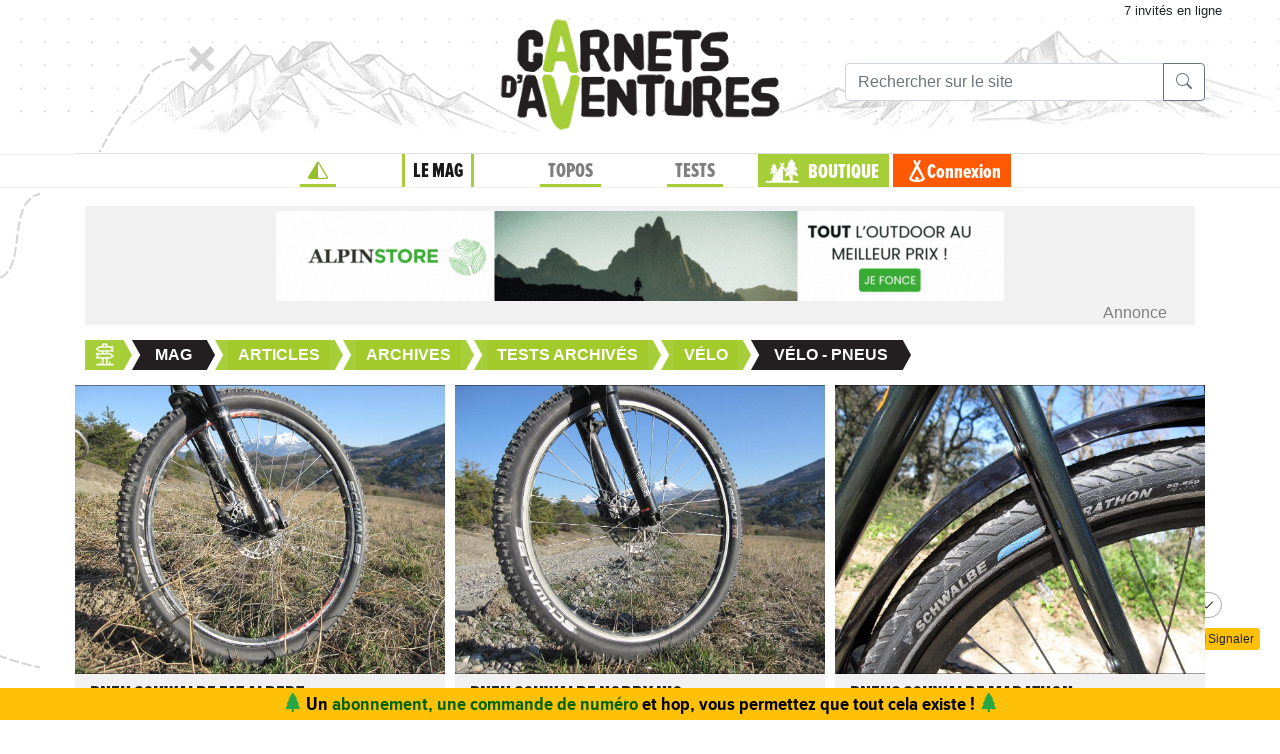

--- FILE ---
content_type: text/html;charset=UTF-8
request_url: https://www.expemag.com/article/velo-pneus
body_size: 7853
content:



<!DOCTYPE html>

<html lang="fr">
<head>
  
    
    
  

  
  
  


  



  

  

  <script type="text/javascript">
    var NTT_URL_ROOT = '',
            NTT_APPLICATION = "mag",
            NTTUserContext=null,
            SCROLLTOP=0, isLoggedIn=false;
    SKIN='ntt2';

  

  
    var STORY_METACONTAINER_ID = STORY_CONTAINER_ID = '0';
  

  


  
  

  </script>

  <link rel="icon" href="/assets/favicon.svg" type="image/svg+xml"/>
<link rel="alternate icon" href="/assets/favicon.ico" type="image/x-icon">
<link rel="apple-touch-icon" href="/assets/apple-touch-icon.png">
<link rel="mask-icon" href="/assets/mask-icon.svg" color="#005500">

  <meta name="viewport" content="width=device-width, initial-scale=1.0">
  <meta http-equiv="Content-Type" content="text/html; charset=UTF-8">
  


  





<meta property="og:image" content="https://www.expemag.com/assets/carnets-d-aventures-cover.jpg"/>
<meta property="og:image:secure_url" content="https://www.expemag.com/assets/carnets-d-aventures-cover.jpg"/>



<meta property="og:site_name" content="Carnets d&#39;Aventures, sports nature et bivouac">
<meta property="fb:app_id" content="3358212237801608">


<meta property="og:locale" content="fr_FR"/>


	
	

	
	

	

	
	
		<meta property="og:description" content="Magazine Carnets d'Aventures, voyage nature, sports nature et bivouac"/>
		<meta name="description" content="Magazine Carnets d'Aventures, voyage nature, sports nature et bivouac"/>
	

	
	
		<meta name="keywords" content="carnets d'aventures, voyage nature, bivouac, voyage, sports nature, voyage à vélo, voyage à pied, trek, voyage en kayak, sans moyen motorisé"/>
	

	

	
		<meta property="og:type" content="website"/>
	

	


	



  <link rel="stylesheet" href="/assets/req-ntt2/req-base-cef79082a0594060a0c6722c770b5285.css" />

  
    
  


  <title>Magazine Carnets d&#39;Aventures : Vélo - Pneus</title>
  

		<meta name="layout" content="/ntt2/master"/>
		


	
  

</head>
<body>
  <noscript> Attention : JavaScript doit être activé pour un fonctionnement correct de ce site... </noscript>

    <div class="container">
        <div class="flyingBarDocking"></div>
        <div class="flyingBarScrollDocking"></div>
    </div>

  
    



<div class="badge ntt-online d-none d-lg-block d-print-none">



	
	 7 invités
 en ligne

	
</div>
  

  
    <img class="truster pull-right" src="/stats/imgTruster/7096278795085000379.png" alt="">
  

  <div class="container-md">
    





	
	













<div class="container-head-page d-print-none">
	<div class="row ntt2-row">
	<div class="col-lg-4 centred">
		</div>
		<div class="col-lg-4 text-center">
			<a class="nav-link" href="/">
				<img src="/assets/ntt2/images/master/logo.png" alt="Logo Carnets d'Aventures">
			</a>
		</div>
		<!-- barre de recherche menu Horizontal -->
		<div class="col-lg-4 text-center d-none d-lg-block">

			
					
	
	
	<div class="ntt2-menu-input-search">
		<form action="/search/search" method="get" accept-charset="UTF-8">

			<input type="hidden" name="app" value="mag">
			

			<div class="input-group">
				<input type="text" class="form-control" placeholder="Rechercher sur le site"
					   aria-label="Recherche" aria-describedby="search-addon1" name="q" value="">
				<div class="input-group-append">
					<button class="btn btn-outline-secondary" type="submit" id="search-addon1"><i class="bi-search" title=""></i></button>
				</div>
			</div>

		</form>

	</div>


			
		</div>
	</div>
</div>















<div class="d-none d-lg-block ntt2-menu-block d-print-none">
</div>
<div class="d-block d-lg-none ntt2-menu-block ntt2-menu-block-h40 d-print-none" >
</div>
<div class="row ntt2-row ntt2-row-menu-top">
<div class="col-lg-12 d-print-none">

	<nav class="navbar navbar-light bg-white navbar-expand-lg ntt2-navbar" >

		<button class="navbar-toggler" type="button" data-toggle="collapse" data-target="#navbarSupportedContent" aria-controls="navbarSupportedContent" aria-expanded="false" aria-label="Toggle navigation">
			<span class="navbar-toggler-icon"></span>
		</button>
		<!-- barre de recherche menu vertical -->
		<div class="text-center d-block d-lg-none ntt2-search-bar">

			
					
	
	
	<div class="ntt2-menu-input-search">
		<form action="/search/search" method="get" accept-charset="UTF-8">

			<input type="hidden" name="app" value="mag">
			

			<div class="input-group">
				<input type="text" class="form-control" placeholder="Rechercher sur le site"
					   aria-label="Recherche" aria-describedby="search-addon2" name="q" value="">
				<div class="input-group-append">
					<button class="btn btn-outline-secondary" type="submit" id="search-addon2"><i class="bi-search" title=""></i></button>
				</div>
			</div>

		</form>

	</div>


			
		</div>
		
	
	
		<a href="/boutique/viewCart" title="Voir le panier" class="ntt2-notification-panier d-block d-lg-none hidden bubbleShop">
			<span class="number"></span>
		</a>
	


		<div class="collapse navbar-collapse ntt2-menu" id="navbarSupportedContent">
			<ul class="navbar-nav mr-auto  mx-md-auto" >


				<!-- Menu Horizontal -->
				<li class="nav-item d-none d-lg-block">
					<a class="nav-link" href="/" title="Accueil"><i class="bi-triangle-half" style="color:#96be29;"></i></a>
				</li>

				<li class="nav-item d-none d-lg-block with-sub active">
					<a class="nav-link" href="/mag" onclick="return !isTouchDevice();">LE MAG</a>
					<div class="ntt2-sous-menu">
						<div class="container pt-4">
							<div class="row ntt2-row">
								<div class="col-lg-8">
									<div class="container">
										<div class="row ntt2-row">
											<div class="col-lg-4"><a class="ntt2-sous-menu-item" href="/mag">Accueil</a></div>
											
	
		
			
			<div class="col-lg-4"><a class="ntt2-sous-menu-item pr-5" href="/article/sommaires">Sommaires</a></div>
		
	
		
			
			<div class="col-lg-4"><a class="ntt2-sous-menu-item pr-5" href="/boutique/list/speciaux">Hors-série</a></div>
		
	
		
			
			<div class="col-lg-4"><a class="ntt2-sous-menu-item pr-5" href="/article/equipe/l-equipe">Équipe</a></div>
		
	
		
			
			<div class="col-lg-4"><a class="ntt2-sous-menu-item pr-5" href="/article/carnets-d-aventures/carnets-d-aventures-en-bref">Le mag en bref !</a></div>
		
	
		
			
			<div class="col-lg-4"><a class="ntt2-sous-menu-item pr-5" href="/mag/view/65f870a8e4b0003fb0225aba">L&#39;aventure des Carnets</a></div>
		
	
	<div class="col-lg-4"><a class="ntt2-sous-menu-item mt-2" href="/article/newsletters">Newsletter</a></div>
	<div class="col-lg-4"><a class="ntt2-sous-menu-item ntt2-app_menu_link mt-2" href="/forum">FORUM</a></div>

										</div>
									</div>
									<div class="container">
										<div class="ntt-black-divider"></div>
										<div class="row ntt2-row">
											<div class="col-lg-12"><span class="ntt2-menu-header-2 text-uppercase">Articles</span></div>
											
	<div class="col-lg-4"><a href="/mag/list?last=true" class="ntt2-sous-menu-item mt-2">Les derniers articles <i class="bi-clock-history small"></i></a></div>
	<div class="col-lg-4"><a href="/mag/list?forSubscribers=true" class="ntt2-sous-menu-item mt-2">Réservé aux abonnés <i class="bi-triangle-half"></i></a></div>

	
		
			
			<div class="col-lg-4"><a class="ntt2-sous-menu-item" href="/article/actualite">Actualités</a></div>
		
	
		
			
			<div class="col-lg-4"><a class="ntt2-sous-menu-item" href="/article/article-technique">Technique et Pratique</a></div>
		
	
		
			
			<div class="col-lg-4"><a class="ntt2-sous-menu-item" href="/article/dossiers">Dossiers</a></div>
		
	
		
			
			<div class="col-lg-4"><a class="ntt2-sous-menu-item" href="/article/billets-et-editos">Billets et éditos</a></div>
		
	
		
			
			<div class="col-lg-4"><a class="ntt2-sous-menu-item" href="/article/livres-et-films">Livres et Films</a></div>
		
	
		
			
			<div class="col-lg-4"><a class="ntt2-sous-menu-item" href="/article/recit">Récits et entretiens</a></div>
		
	
		
			
			<div class="col-lg-4"><a class="ntt2-sous-menu-item" href="/article/topos">Topos / Destinations</a></div>
		
	
		
			
			<div class="col-lg-4"><a class="ntt2-sous-menu-item" href="/article/courriers-des-lecteurs">Courriers des Lecteurs</a></div>
		
	
		
			
			<div class="col-lg-4"><a class="ntt2-sous-menu-item" href="/article/suivi-voyageurs">Suivi voyageurs</a></div>
		
	
		
			
			<div class="col-lg-4"><a class="ntt2-sous-menu-item" href="/article/archives">Archives</a></div>
		
	



										</div>
									</div>
								</div>


								<div class="col-lg-4">
									
										<div class="row ntt2-row ntt2-menu-enkiosque"
											 onclick="location.href='/article/en-kiosque/kiosque-preview';">
											<div class="col-sm">
												
												

													<img src="/media/showThumbnail/6946a9b3e0b1747d3b2e5a13.jpg"
														class="img-fluid"
														 alt="kiosque-preview"/>
												
											</div>
											<div class="col-sm">
												<div class="ntt2-mini-titre">
													N° 82
												</div>

												
												
													<div class="ntt2-mini-sous-titre-fond-vert">
														<div>en kiosque jusqu'au<br> 19 mars</div>
													</div>
												

												
												
													<a href="/mag/view/63ff6463e4b01da5b070290d" class="btn btn-outline-success btn-sm p-1 mt-2">
													<i class="bi-geo-alt"></i>	Le trouver ?
													</a>
												

											</div>
										</div>
									
								</div>
							</div>
						</div>


						<div class="ntt2-sous-menu-pub text-center">
							

	




	
	
		<aside class="">
			<div id="recHaut" class="dadaFrame text-center d-print-none banner">



							<a href="/other/go/supprimator68f9e5e2c9d05e6f200008b4?app=mag" rel="sponsored" class="dadalink" target="_blank" rel="nofollow">
							<img src="/other/view/supprimator68f9e5e2c9d05e6f200008b4?app=mag" alt="pub ASMC"  class="img-responsive dadavisuel "/>
				</a>
			
                <div class="dada-title-bar">
                
                    Annonce
                
                 			<span class="bi-x-lg ntt-icon-control pull-right ntt-dismisser" 
onclick="jQuery(this).closest('aside').remove(); return false;"></span>


		
                </div>
			</div>
		</aside>
	





						</div>
					</div>
				</li>


				<li class="nav-item d-none d-lg-block with-sub ">
					<a class="nav-link" href="/mytrip" onclick="return !isTouchDevice();">TOPOS</a>
					<div class="ntt2-sous-menu">
						<div class="container pt-4">

							<div class="col-lg-8">
								<div class="container">
									<div class="row ntt2-row">
										<div class="col-lg-4">
											<a href="/mytrip">
												<div class="ntt2-sous-menu-item">Accueil Topos</div>
											</a>
										</div>
										
	<div class="col-lg-4">
		<a href="/book/list">
			<div class="ntt2-sous-menu-item">Tous les topos</div>
		</a>
	</div>
	<div class="col-lg-4">
		<a href="/book/searchOnMap">
			<div class="ntt2-sous-menu-item">Chercher sur la carte</div>
		</a>
	</div>
	<div class="col-lg-4">
		<a href="/book/listSelection">
			<div class="ntt2-sous-menu-item">Nos coups de coeur</div>
		</a>
	</div>

	<div class="col-lg-4">
		<a href="/book/listEco">
			<div class="ntt2-sous-menu-item">Approche en mobilité douce</div>
		</a>
	</div>

	<div class="col-lg-4">
		<a href="/book/myBooks">
			<div class="ntt2-sous-menu-item">Créer un topo/récit</div>
		</a>
	</div>
	
		<div class="col-lg-4">
			<a href="/book/tryMytrip" rel="nofollow">
				<div class="ntt2-sous-menu-item text-danger">Voir une démo</div>
			</a>
		</div>
	
	<div class="col-lg-4">
		<a href="/book/myBooks" class="d-block d-md-none">
			<div class="ntt2-sous-menu-item">Mes topos</div>
		</a>
	</div>



									</div>
								</div>
							</div>
							<div class="col-lg-4">
								<div class="div-orange">
									<a href="/book/myBooks">
										<div class="ntt-menu-mytrip-title fhBN">Mes topos</div>
										<div class="ntt-black-divider"></div>
										<div class="ntt-menu-mytrip-intro fhBN">MyTrip permet de préparer un voyage nature<br> ou d'en faire un topo et/ou un compte-rendu.</div>
										
											<div class="ntt-menu-mytrip-cnx-myTrip">
												<span onclick="nttShowLogin(false, false, 'ntt2'); return false;"
														class="ntt2-btn ntt2-btn-black fhPNb" >
													Se connecter à mon espace >>
												</span>
											</div>
										
									</a>
								</div>
							</div>
						</div>
						<div class="ntt2-sous-menu-pub text-center">
							

	




	
	
		<aside class="">
			<div id="recHaut" class="dadaFrame text-center d-print-none banner">



							<a href="/other/go/supprimator68f9e5e2c9d05e6f200008b4?app=mag" rel="sponsored" class="dadalink" target="_blank" rel="nofollow">
							<img src="/other/view/supprimator68f9e5e2c9d05e6f200008b4?app=mag" alt="pub ASMC"  class="img-responsive dadavisuel "/>
				</a>
			
                <div class="dada-title-bar">
                
                    Annonce
                
                 			<span class="bi-x-lg ntt-icon-control pull-right ntt-dismisser" 
onclick="jQuery(this).closest('aside').remove(); return false;"></span>


		
                </div>
			</div>
		</aside>
	





						</div>

					</div>
				</li>
				<li class="nav-item d-none d-lg-block with-sub ">
					<a class="nav-link" href="/review" onclick="return !isTouchDevice();">TESTS</a>
					<div class="ntt2-sous-menu">
						<div class="ntt2-sous-menu-col-2 text-left">
							<span class="ntt2-menu-header">RÉCENTS</span>
							




	
	<a href="/review/fr/view/ferrino/kailash" >
		<div class="ntt2-mini-vignette-menu">
			<div class="ntt2-mini-vignette-menu-categorie">
				
					Test <span class="ntt2-item-review">produit</span>
				
			</div>
			<div class="ntt2-mini-vignette-menu-titre">
				
					<div>
						
							bâtons
						
					</div>
				

				Ferrino Kailash
			</div>
			
				<img src="/media/showNano/6972230f77183866285f8d4c.jpg" alt="Kailash"/>
			
		</div>
	</a>

	
	<a href="/review/fr/view/ferrino/nuptse" >
		<div class="ntt2-mini-vignette-menu">
			<div class="ntt2-mini-vignette-menu-categorie">
				
					Test <span class="ntt2-item-review">produit</span>
				
			</div>
			<div class="ntt2-mini-vignette-menu-titre">
				
					<div>
						
							bâtons
						
					</div>
				

				Ferrino Nuptse
			</div>
			
				<img src="/media/showNano/697223757718386628613cf9.jpg" alt="Nuptse"/>
			
		</div>
	</a>

	
	<a href="/reviews/fr/view/sac-a-dos-ventiles" >
		<div class="ntt2-mini-vignette-menu">
			<div class="ntt2-mini-vignette-menu-categorie">
				
					Test de <span class="ntt2-set-review">gamme</span>
				
			</div>
			<div class="ntt2-mini-vignette-menu-titre">
				

				 Sac à dos ventilés - comment ne plus transpirer du dos ?
			</div>
			
				<img src="/media/showNano/67a60158ab594d25d5300f80.jpg" alt="Sac à dos ventilés - comment ne plus transpirer du dos ?"/>
			
		</div>
	</a>



						</div>
						<div class="ntt2-sous-menu-items-1-col ntt2-col-spacer">
							
	<a href="/review">
		<div class="ntt2-sous-menu-item">Tous les tests</div>
	</a>
	<a href="/reviewSet/index">
		<div class="ntt2-sous-menu-item">Les tests de gamme</div>
	</a>
	<a href="/reviewArticles">
		<div class="ntt2-sous-menu-item">Articles techniques</div>
	</a>
	<a href="/brand">
		<div class="ntt2-sous-menu-item">Les marques</div>
	</a>

						</div>
						<div class="ntt2-sous-menu-pub text-center">
							

	




	
	
		<aside class="">
			<div id="recHaut" class="dadaFrame text-center d-print-none banner">



							<a href="/other/go/supprimator68f9e5e2c9d05e6f200008b4?app=mag" rel="sponsored" class="dadalink" target="_blank" rel="nofollow">
							<img src="/other/view/supprimator68f9e5e2c9d05e6f200008b4?app=mag" alt="pub ASMC"  class="img-responsive dadavisuel "/>
				</a>
			
                <div class="dada-title-bar">
                
                    Annonce
                
                 			<span class="bi-x-lg ntt-icon-control pull-right ntt-dismisser" 
onclick="jQuery(this).closest('aside').remove(); return false;"></span>


		
                </div>
			</div>
		</aside>
	





						</div>
					</div>
				</li>
				
				<li class="nav-item ntt2-nav-item ntt2-nav-item-Boutique  d-none d-lg-block ">
					<a class="nav-link pl-5" href="/boutique"> BOUTIQUE</a></li>
				
	
	
		<a href="/boutique/viewCart" title="Voir le panier" class="ntt2-notification-panier d-none d-lg-block hidden bubbleShop">
			<span class="number"></span>
		</a>
	


					<li class="nav-item ntt2-nav-item ntt2-nav-item-Connexion d-none d-lg-block ">
						
							<a href="#" class="nav-link ml-4" onclick="nttShowLogin(false, false, 'ntt2'); return false;"> Connexion</a>
						
					</li>
				



				<!-- Menu Vertical -->
				<li class="nav-item d-block d-lg-none ntt2-li-sm-menu text-uppercase">
					<a class="nav-link" href="/"><span>Accueil</span></a>
				</li>

				
				<li class="nav-item d-block d-lg-none ntt2-li-sm-menu ntt2-menu-active-vertical">
					<a class="nav-link" href="/mag"><span>LE MAG</span></a>
				</li>
				
					<li class="nav-item d-block d-lg-none ntt2-sub-menu-vertical">
						<div class="row">
							<div class="col-6">
								
	
		
			
			<div class="col-lg-4"><a class="ntt2-sous-menu-item pr-5" href="/article/sommaires">Sommaires</a></div>
		
	
		
			
			<div class="col-lg-4"><a class="ntt2-sous-menu-item pr-5" href="/boutique/list/speciaux">Hors-série</a></div>
		
	
		
			
			<div class="col-lg-4"><a class="ntt2-sous-menu-item pr-5" href="/article/equipe/l-equipe">Équipe</a></div>
		
	
		
			
			<div class="col-lg-4"><a class="ntt2-sous-menu-item pr-5" href="/article/carnets-d-aventures/carnets-d-aventures-en-bref">Le mag en bref !</a></div>
		
	
		
			
			<div class="col-lg-4"><a class="ntt2-sous-menu-item pr-5" href="/mag/view/65f870a8e4b0003fb0225aba">L&#39;aventure des Carnets</a></div>
		
	
	<div class="col-lg-4"><a class="ntt2-sous-menu-item mt-2" href="/article/newsletters">Newsletter</a></div>
	<div class="col-lg-4"><a class="ntt2-sous-menu-item ntt2-app_menu_link mt-2" href="/forum">FORUM</a></div>

							</div>
							<div class="col-6">
								
	<div class="col-lg-4"><a href="/mag/list?last=true" class="ntt2-sous-menu-item mt-2">Les derniers articles <i class="bi-clock-history small"></i></a></div>
	<div class="col-lg-4"><a href="/mag/list?forSubscribers=true" class="ntt2-sous-menu-item mt-2">Réservé aux abonnés <i class="bi-triangle-half"></i></a></div>

	
		
			
			<div class="col-lg-4"><a class="ntt2-sous-menu-item" href="/article/actualite">Actualités</a></div>
		
	
		
			
			<div class="col-lg-4"><a class="ntt2-sous-menu-item" href="/article/article-technique">Technique et Pratique</a></div>
		
	
		
			
			<div class="col-lg-4"><a class="ntt2-sous-menu-item" href="/article/dossiers">Dossiers</a></div>
		
	
		
			
			<div class="col-lg-4"><a class="ntt2-sous-menu-item" href="/article/billets-et-editos">Billets et éditos</a></div>
		
	
		
			
			<div class="col-lg-4"><a class="ntt2-sous-menu-item" href="/article/livres-et-films">Livres et Films</a></div>
		
	
		
			
			<div class="col-lg-4"><a class="ntt2-sous-menu-item" href="/article/recit">Récits et entretiens</a></div>
		
	
		
			
			<div class="col-lg-4"><a class="ntt2-sous-menu-item" href="/article/topos">Topos / Destinations</a></div>
		
	
		
			
			<div class="col-lg-4"><a class="ntt2-sous-menu-item" href="/article/courriers-des-lecteurs">Courriers des Lecteurs</a></div>
		
	
		
			
			<div class="col-lg-4"><a class="ntt2-sous-menu-item" href="/article/suivi-voyageurs">Suivi voyageurs</a></div>
		
	
		
			
			<div class="col-lg-4"><a class="ntt2-sous-menu-item" href="/article/archives">Archives</a></div>
		
	



							</div>
						</div>
					</li>
				

				
				<li class="nav-item d-block d-lg-none ntt2-li-sm-menu ">
					<a class="nav-link" href="/mytrip"><span>TOPOS</span></a>
				</li>
				

				
				<li class="nav-item d-block d-lg-none ntt2-li-sm-menu ">
					<a class="nav-link" href="/tests"><span>TESTS</span></a>
				</li>
				

				
				

				<li class="nav-item d-block d-lg-none ntt2-nav-item-sm ntt2-nav-item-Boutique-sm">
					<a class="nav-link" href="/boutique"><span>BOUTIQUE</span></a>
				</li>

				<li class="nav-item d-block d-lg-none ntt2-nav-item-sm ntt2-nav-item-Connexion-sm ">
					
						<a href="#" class="nav-link" onclick="nttShowLogin(false, false, 'ntt2'); return false;"><span>Connexion</span></a>
					
				</li>
				
				

				<li class="nav-item d-block d-lg-none ntt2-li-sm-menu"><a class="" href="/mag/view/63ff6463e4b01da5b070290d"><i class="bi-pin-angle"></i> <span>Où trouver le mag ?</span></a></li>


				

				

			</ul>

		</div>

	</nav>

</div>
</div>





<div class="row">
    <div id="ntt-message-content" class="col-sm-12 col-md-8 col-lg-4 col-xl-4" style="display: none;"></div>
</div>








<div id="nttModalDialog"></div>

<div id="nttModal" class="modal fade" tabindex="-1" role="dialog"> 
	<div class="modal-dialog modal-xl" role="document">
		<div id="nttModalContent" class="modal-content">
		</div>
	</div>
</div>


    
        <div class="dada-sub-menu">
            




	
	
		<aside class="">
			<div id="recHaut" class="dadaFrame text-center d-print-none banner">



							<a href="/other/go/supprimator68fdf85ec9d05e6f20718021?app=mag" rel="sponsored" class="dadalink" target="_blank" rel="nofollow">
							<img src="/other/view/supprimator68fdf85ec9d05e6f20718021/68fdf884c9d05e6f2071a940.gif?app=mag" alt="pub Apin Store"  class="img-responsive dadavisuel "/>
				</a>
			
                <div class="dada-title-bar">
                
                    Annonce
                
                 			<span class="bi-x-lg ntt-icon-control pull-right ntt-dismisser" 
onclick="jQuery(this).closest('aside').remove(); return false;"></span>


		
                </div>
			</div>
		</aside>
	



        </div>
    




<div class="row ntt2-fil-ariane d-print-none">
	<div class="col-12 text-left font-weight-bold ">
		<a href="/">
			<div class="ntt2-fil-ariane-start">

			</div>
			<div class="ntt2-fil-ariane-text ariane-start-text">
				<span class="">Accueil</span>
			</div>
		</a>
		<span class="ariane-sep"></span>

		<div class="ntt2-fil-ariane-arriere active"></div>
		<div class="ntt2-fil-ariane-text active">
			
				<a href="/mag">
					<span class="">Mag</span>
				</a>
			

		</div>
		<div class="ntt2-fil-ariane-avant active"></div>

		
			


	
	
		
		<span class="ariane-sep"></span>

		<div class="ntt2-fil-ariane-arriere "></div>

		<a href="/article/articles">
			<div class="ntt2-fil-ariane-text ">
				<span>Articles</span>
			</div>
		</a>

		<div class="ntt2-fil-ariane-avant "></div>
	
		
		<span class="ariane-sep"></span>

		<div class="ntt2-fil-ariane-arriere "></div>

		<a href="/article/archives">
			<div class="ntt2-fil-ariane-text ">
				<span>Archives</span>
			</div>
		</a>

		<div class="ntt2-fil-ariane-avant "></div>
	
		
		<span class="ariane-sep"></span>

		<div class="ntt2-fil-ariane-arriere "></div>

		<a href="/article/anciens-tests">
			<div class="ntt2-fil-ariane-text ">
				<span>Tests archivés</span>
			</div>
		</a>

		<div class="ntt2-fil-ariane-avant "></div>
	
		
		<span class="ariane-sep"></span>

		<div class="ntt2-fil-ariane-arriere "></div>

		<a href="/article/velo-1">
			<div class="ntt2-fil-ariane-text ">
				<span>Vélo</span>
			</div>
		</a>

		<div class="ntt2-fil-ariane-avant "></div>
	
		
		<span class="ariane-sep"></span>

		<div class="ntt2-fil-ariane-arriere active"></div>

		<a href="/article/velo-pneus">
			<div class="ntt2-fil-ariane-text active">
				<span>Vélo - Pneus</span>
			</div>
		</a>

		<div class="ntt2-fil-ariane-avant active"></div>
	






		

	</div>
</div>

	








<div class="row">
	<div id="flash-message" class="flash-message col-md-12">
		
	</div>
</div>




    

	

	


















<div class="row ntt2-row">



	
		

		
		
<div class="col-lg-4 col-sm-6 ">

	<div class="ntt2-mini-vignette-article">
		<div class="ntt2-article-roll-over ntt2-article-roll-over-mag ntt2-article-roll-over-black">
			
				<div class="ntt2-article-roll-over-info ntt2-article-roll-over-info-orange">
					<span>
						
							par olivier
						
					</span>
					|
					<span>
						30 oct. 2012
					</span>

					
					
						|
						<span><i class="bi-eye"></i></span>
						<span>
							9313
						</span>
					
					
					
					
		

				</div>
			
			<div class="ntt2-roll-over-text">
				<div class="h4">Pneu Schwalbe Fat Albert</div>
				
				<div class="btnrollover">
					<a href="/article/velo-pneus/pneu-schwalbe-fat-albert" class="stretched-link">Lire l'article</a>
				</div>

				
			</div>
		</div>
		<div class="ntt2-mini-vignette-img-article  ">
			
			
				<img src="/media/showThumbnail/678e69662e8d125fe53295d1.jpg" alt="Pneu Schwalbe Fat Albert (avant)"
					 class=""/>

		</div>
		<div class="ntt2-text-img-article ntt2-text-img-article-mag">
			<div class="ntt2-text-img-article-sans-btn">
				<div class="ntt2-mini-article-titre">Pneu Schwalbe Fat Albert
					
					
				</div>
				<div class="ntt2-mini-article-intro"></div>
			</div>
			
			
		</div>
	</div>
</div>


	
		

		
		
<div class="col-lg-4 col-sm-6 ">

	<div class="ntt2-mini-vignette-article">
		<div class="ntt2-article-roll-over ntt2-article-roll-over-mag ntt2-article-roll-over-black">
			
				<div class="ntt2-article-roll-over-info ntt2-article-roll-over-info-orange">
					<span>
						
							par olivier
						
					</span>
					|
					<span>
						30 oct. 2012
					</span>

					
					
						|
						<span><i class="bi-eye"></i></span>
						<span>
							10402
						</span>
					
					
					
					
		

				</div>
			
			<div class="ntt2-roll-over-text">
				<div class="h4">Pneu Schwalbe Nobby Nic</div>
				
				<div class="btnrollover">
					<a href="/article/velo-pneus/pneu-schwalbe-nobby-nic" class="stretched-link">Lire l'article</a>
				</div>

				
			</div>
		</div>
		<div class="ntt2-mini-vignette-img-article  ">
			
			
				<img src="/media/showThumbnail/678e69662e8d125fe53295cd.jpg" alt="Pneu Schwalbe Nobby Nic"
					 class=""/>

		</div>
		<div class="ntt2-text-img-article ntt2-text-img-article-mag">
			<div class="ntt2-text-img-article-sans-btn">
				<div class="ntt2-mini-article-titre">Pneu Schwalbe Nobby Nic
					
					
				</div>
				<div class="ntt2-mini-article-intro"></div>
			</div>
			
			
		</div>
	</div>
</div>


	
		

		
		
<div class="col-lg-4 col-sm-6 ">

	<div class="ntt2-mini-vignette-article">
		<div class="ntt2-article-roll-over ntt2-article-roll-over-mag ntt2-article-roll-over-black">
			
				<div class="ntt2-article-roll-over-info ntt2-article-roll-over-info-orange">
					<span>
						
							par olivier
						
					</span>
					|
					<span>
						30 oct. 2012
					</span>

					
					
						|
						<span><i class="bi-eye"></i></span>
						<span>
							11700
						</span>
					
					
					
					
		

				</div>
			
			<div class="ntt2-roll-over-text">
				<div class="h4">Pneus Schwalbe Marathon</div>
				
				<div class="btnrollover">
					<a href="/article/velo-pneus/pneus-schwalbe-marathon" class="stretched-link">Lire l'article</a>
				</div>

				
			</div>
		</div>
		<div class="ntt2-mini-vignette-img-article  ">
			
			
				<img src="/media/showThumbnail/678e69652e8d125fe53295c9.jpg" alt="Pneus Schwalbe Marathon"
					 class=""/>

		</div>
		<div class="ntt2-text-img-article ntt2-text-img-article-mag">
			<div class="ntt2-text-img-article-sans-btn">
				<div class="ntt2-mini-article-titre">Pneus Schwalbe Marathon
					
					
				</div>
				<div class="ntt2-mini-article-intro"></div>
			</div>
			
			
		</div>
	</div>
</div>


	
		
			
	<div class="col-12">
		

	




	
	
		<aside class="dadaInBody">
			<div id="recHaut" class="dadaFrame text-center d-print-none banner">



							<a href="/other/go/supprimator68fdf85ec9d05e6f20718021?app=" rel="sponsored" class="dadalink" target="_blank" rel="nofollow">
							<img src="/other/view/supprimator68fdf85ec9d05e6f20718021/68fdf884c9d05e6f2071a940.gif?app=" alt="pub Apin Store"  class="img-responsive dadavisuel "/>
				</a>
			
                <div class="dada-title-bar">
                
                    Annonce
                
                 			<span class="bi-x-lg ntt-icon-control pull-right ntt-dismisser" 
onclick="jQuery(this).closest('aside').remove(); return false;"></span>


		
                </div>
			</div>
		</aside>
	



	</div>

		

		
		
<div class="col-lg-4 col-sm-6 ">

	<div class="ntt2-mini-vignette-article">
		<div class="ntt2-article-roll-over ntt2-article-roll-over-mag ntt2-article-roll-over-black">
			
				<div class="ntt2-article-roll-over-info ntt2-article-roll-over-info-orange">
					<span>
						
							par olivier
						
					</span>
					|
					<span>
						30 oct. 2012
					</span>

					
					
						|
						<span><i class="bi-eye"></i></span>
						<span>
							10764
						</span>
					
					
					
					
		

				</div>
			
			<div class="ntt2-roll-over-text">
				<div class="h4">Pneus Schwalbe Marathon Cross</div>
				
				<div class="btnrollover">
					<a href="/article/velo-pneus/pneus-schwalbe-marathon-cross" class="stretched-link">Lire l'article</a>
				</div>

				
			</div>
		</div>
		<div class="ntt2-mini-vignette-img-article  ">
			
			
				<img src="/media/showThumbnail/678e69642e8d125fe53295c8.jpg" alt="Schwalbe Marathon Cross"
					 class=""/>

		</div>
		<div class="ntt2-text-img-article ntt2-text-img-article-mag">
			<div class="ntt2-text-img-article-sans-btn">
				<div class="ntt2-mini-article-titre">Pneus Schwalbe Marathon Cross
					
					
				</div>
				<div class="ntt2-mini-article-intro"></div>
			</div>
			
			
		</div>
	</div>
</div>


	
		

		
		
<div class="col-lg-4 col-sm-6 ">

	<div class="ntt2-mini-vignette-article">
		<div class="ntt2-article-roll-over ntt2-article-roll-over-mag ntt2-article-roll-over-black">
			
				<div class="ntt2-article-roll-over-info ntt2-article-roll-over-info-orange">
					<span>
						
							par olivier
						
					</span>
					|
					<span>
						30 oct. 2012
					</span>

					
					
						|
						<span><i class="bi-eye"></i></span>
						<span>
							10508
						</span>
					
					
					
					
		

				</div>
			
			<div class="ntt2-roll-over-text">
				<div class="h4">Pneus Schwalbe Marathon XR</div>
				
				<div class="btnrollover">
					<a href="/article/velo-pneus/pneus-schwalbe-marathon-xr" class="stretched-link">Lire l'article</a>
				</div>

				
			</div>
		</div>
		<div class="ntt2-mini-vignette-img-article  ">
			
			
				<img src="/media/showThumbnail/678e69642e8d125fe53295c7.jpg" alt="Schwalbe Marathon XR"
					 class=""/>

		</div>
		<div class="ntt2-text-img-article ntt2-text-img-article-mag">
			<div class="ntt2-text-img-article-sans-btn">
				<div class="ntt2-mini-article-titre">Pneus Schwalbe Marathon XR
					
					
				</div>
				<div class="ntt2-mini-article-intro"></div>
			</div>
			
			
		</div>
	</div>
</div>


	
		

		
		
<div class="col-lg-4 col-sm-6 ">

	<div class="ntt2-mini-vignette-article">
		<div class="ntt2-article-roll-over ntt2-article-roll-over-mag ntt2-article-roll-over-black">
			
				<div class="ntt2-article-roll-over-info ntt2-article-roll-over-info-orange">
					<span>
						
							par olivier
						
					</span>
					|
					<span>
						30 oct. 2012
					</span>

					
					
						|
						<span><i class="bi-eye"></i></span>
						<span>
							12360
						</span>
					
					
					
					
		

				</div>
			
			<div class="ntt2-roll-over-text">
				<div class="h4">Pneus Schwalbe Marathon Extreme</div>
				
				<div class="btnrollover">
					<a href="/article/velo-pneus/pneus-schwalbe-marathon-extreme" class="stretched-link">Lire l'article</a>
				</div>

				
			</div>
		</div>
		<div class="ntt2-mini-vignette-img-article  ">
			
			
				<img src="/media/showThumbnail/678e69632e8d125fe53295c0.jpg" alt="Schwalbe Marathon Extreme"
					 class=""/>

		</div>
		<div class="ntt2-text-img-article ntt2-text-img-article-mag">
			<div class="ntt2-text-img-article-sans-btn">
				<div class="ntt2-mini-article-titre">Pneus Schwalbe Marathon Extreme
					
					
				</div>
				<div class="ntt2-mini-article-intro"></div>
			</div>
			
			
		</div>
	</div>
</div>


	
		

		
		
<div class="col-lg-4 col-sm-6 ">

	<div class="ntt2-mini-vignette-article">
		<div class="ntt2-article-roll-over ntt2-article-roll-over-mag ntt2-article-roll-over-black">
			
				<div class="ntt2-article-roll-over-info ntt2-article-roll-over-info-orange">
					<span>
						
							par olivier
						
					</span>
					|
					<span>
						30 oct. 2012
					</span>

					
					
						|
						<span><i class="bi-eye"></i></span>
						<span>
							11073
						</span>
					
					
					
					
		

				</div>
			
			<div class="ntt2-roll-over-text">
				<div class="h4">Pneus Schwalbe</div>
				
				<div class="btnrollover">
					<a href="/article/velo-pneus/pneus-schwalbe" class="stretched-link">Lire l'article</a>
				</div>

				
			</div>
		</div>
		<div class="ntt2-mini-vignette-img-article  ">
			
			
				<img src="/assets/ntt2/images/my-trip/background-new-carnet-left.png" alt="pneus-schwalbe"
					 class=""/>

		</div>
		<div class="ntt2-text-img-article ntt2-text-img-article-mag">
			<div class="ntt2-text-img-article-sans-btn">
				<div class="ntt2-mini-article-titre">Pneus Schwalbe
					
					
				</div>
				<div class="ntt2-mini-article-intro"></div>
			</div>
			
			
		</div>
	</div>
</div>


	
	


</div>


	


    
        <div class="row ntt2-row ntt2-titre-article">
            <div class="col-xl-12 text-left font-weight-bold">
                <h3 class="ntt2-h3"><span class="text-uppercase">La popote</span> <span class="small">(la <a href="/article/newsletters">newsletter</a> du magazine)</span></h3>
            </div>
        </div>
    

<div class="row ntt2-row">
    <div class="col-12">
        
            Un petit cocktail d'informations que nous envoyons quelques fois au cours de l'année et qui complète les parutions du magazine "papier".
        
    </div>
    <div class="col-12 newsletter-input-zone">
        

            			<div class=" form-group  " style="">
			
			
			
				<div class='input-group'>
			 	<input type="text" inline="false" field="email" placeholder="votre email" class="form-control " onkeypress="if (event.keyCode==13){jQuery(&#39;#emailAddon&#39;).click(); return false;}" name="email" fieldName="" value="" id="email" /> 				<div class='input-group-append'>					<button id='emailAddon' class='btn btn-outline-secondary' type='submit'                    onclick="let that=jQuery(this).closest('.newsletter-input-zone').find('input[name=email]');
                jQuery.ajax({url:'/user/subscribeNewsletter',data:{email:that.val()}})
                .done(function(res){jQuery('.newsletter-input-zone').html(res)})
                .fail(nttDisplayAjaxError);"> S'abonner</button>				</div>			
				</div>
			
			
			</div>
		
        
    </div>
</div>




<div class="row ntt2-row">
	<div class="col-12 pagination justify-content-center">
		
	</div>
</div>



	

	
  </div>

  <div class="report-button-sticky d-print-none d-none d-sm-block">
	<div class="">
		<div id="gototop" class="up-down-btn position-relative"><a href="#" class="stretched-link"
							 onclick="jQuery('html, body').animate({ scrollTop: 0 }, 'fast'); return false"
							 title="Aller en haut de la page">
			<i class="bi-chevron-up"></i></a>
		</div>
		<div id="gotobottom" class="up-down-btn position-relative"><a href="#" class="stretched-link"
								onclick="jQuery('html, body').animate({ scrollTop: jQuery(document).height() }, 'fast'); return false;"
								title="Aller tout en bas de la page">
			<i class="bi-chevron-down"></i></a>
		</div>
	</div>
	<button class="btn btn-warning btn-xs ntt-report-action ntt-up-margin-5" title="Signaler un bug ou un problème (abus, spam, propos injurieux, autre...),
 proposer une suggestion d'amélioration..."><i class="bi-megaphone"></i><span class="hidden-xs"> Signaler</span></button>
</div>


  


<div class="ntt2-footer-container-green d-print-none">
	<div class="container">

		<!-- Menu Horizontal -->
		<div class="row ntt2-row pt-4">
			<div class="col-4 col-lg-5  text-left">
				<span class="d-none d-lg-inline-block align-top mt-2 text-uppercase">Nous contacter :</span>
				<a href="#" class="ntt-contact-action" onclick="return false;" title="Nous contacter">
					<div class="ntt2-footer-button ntt2-footer-button-mail"></div></a>
			</div>
			<div class="d-none col-lg-2  d-lg-block">
				<a href="/">
					<div class="ntt2-footer-container-logo-lg">
						<img src="/assets/ntt2/images/master/logo-blanc.png" alt="Carnets d'Aventures" class="logo_small_white" >
					</div>
				</a>
			</div>
			<div class="col-8 col-lg-5 text-right">
				<span class="d-none d-xl-inline-block align-top mt-2">SUIVEZ-NOUS :</span>
				<a href="https://www.facebook.com/carnetsdav/"  title="Le mag sur FB"><span class="ntt2-footer-button ntt2-footer-button-facebook"></span> </a>
				<a href="https://www.instagram.com/carnetsdav/"  title="Instagram"><span class="ntt2-footer-button ntt2-footer-button-instagram"></span> </a>
				<a href="https://bsky.app/profile/carnetsdaventures.bsky.social"  title="Bluesky"><span class="ntt2-footer-button ntt2-footer-button-bluesky"></span></a>

				<a href="/mag/syndication" title="flux rss"><span class="ntt2-footer-button ntt2-footer-button-rss"></span></a>

			</div>
		</div>


		


	</div>
</div>

<div class="ntt2-footer-container-black d-print-none">


	<div class="container">
		<div class="row ntt2-row align-middle">

			<div class="col-4">
				<div class="ntt2-footer-div-menu">
					<a href="/article/carnets-d-aventures/carnets-d-aventures-en-bref">LE MAG</a>
				</div>
				<div class="ntt2-footer-div-menu">
					<a href="/mag">ARTICLES</a>
				</div>

				<div class="ntt2-footer-div-menu">
					<a href="/tests">TESTS</a>
				</div>
			</div>
			<div class="col-4 text-center">
				<div class="ntt2-footer-div-menu">
					<a href="/mytrip">CARNETS</a>
				</div>
				<div class="ntt2-footer-div-menu">
					<a href="/forum">FORUM</a>
				</div>
				<div class="ntt2-footer-div-menu">
					<a href="/boutique">BOUTIQUE</a>
				</div>
			</div>

			<div class="col-4 text-right">
				<div class="ntt2-footer-div-menu">
					<a href="/article/equipe/l-equipe">L'EQUIPE</a>
				</div>
				<div class="ntt2-footer-div-menu">
					<a href="/informations" title="Informations autour du magazine Carnets d'Aventures et du site expemag.com">INFOS SITE</a>
				</div>

				
				<div class="ntt2-footer-div-menu">
					<a href="/article/carnets-d-aventures/rgpd-reglement-general-sur-la-protection-des-donnees" title="Règlement général sur la protection des données">RGPD</a>
				</div>
			</div>



			



			
			<div class="col-lg-12 text-center">

				<button class="ntt2-footer-button-return-top" onclick="jQuery('html, body').animate({ scrollTop: 0 }, 'fast')"></button>
				<div style=" width:50px; margin-top:40px;"></div>
				<div class="ntt2-footer-div-menu ntt2-footer-text-gray">
					© 2004 - 2026    <span class="ntt-tab">CARNETS D’AVENTURES</span>
				</div>
			</div>
		</div>
	</div>





</div>

<div class="ntt2-footer-div-menu ntt2-footer-text-gray d-none d-print-block">
	© 2004 - 2026    <span class="ntt-tab">Magazine CARNETS D’AVENTURES - expemag.com</span>
</div>

  
    <div class="fixed-bottom">
      
      




	
	
		<aside class="">
			<div id="recBasSticky" class=" text-center d-print-none banner">



				<div id="sticky26" class="bg-warning pt-1 pb-1"></div>
<script>
const nstcklnk=document.getElementById('sticky26');
let nstick=0;
const nstickmessages=["<h4><a href='/boutique/?tag=sticky26'  class='stretched-link'><i class='bi-heart-fill text-danger'></i></a> Vous aimez ce site ? Vous aimez le magazine ? <i class='bi-heart-fill text-danger'></i></h4>",
"<h4><i class='bi-tree-fill text-success'></i>  Un  <a href='/boutique/?tag=sticky26'  class='stretched-link'>abonnement, une commande de numéro</a> et hop, vous permettez que tout cela existe  ! <i class='bi-tree-fill text-success'></i></h4>"];
nstcklnk.innerHTML=nstickmessages[0];
setInterval(function(){
nstick++; 
nstcklnk.innerHTML=nstickmessages[nstick%2];
}
, 4000);
</script>
                <div class="dada-title-bar">
                
                
                </div>
			</div>
		</aside>
	



    </div>
  


  <script type="text/javascript" src="/assets/req-ntt2/req-base-1b3e7e716dc006f2cd3317ca67c5621a.js" ></script>

  
    <script type="text/javascript" src="/assets/shop/shop-base-ca658e418e7dc5c57bdd69af52c0ed80.js" ></script>
  



  







	
	

	
	<script type="text/javascript">
		jQuery.getJSON("/schema/fr/MagContainer/588f0ac5e4b0ec6bb7231e2a", function( data ) {
			jQuery( "<script/>", {
				"type": "application/ld+json",
				"html": JSON.stringify(data)
			}).appendTo( "head" );
		});
	</script>
	

</body>
</html>